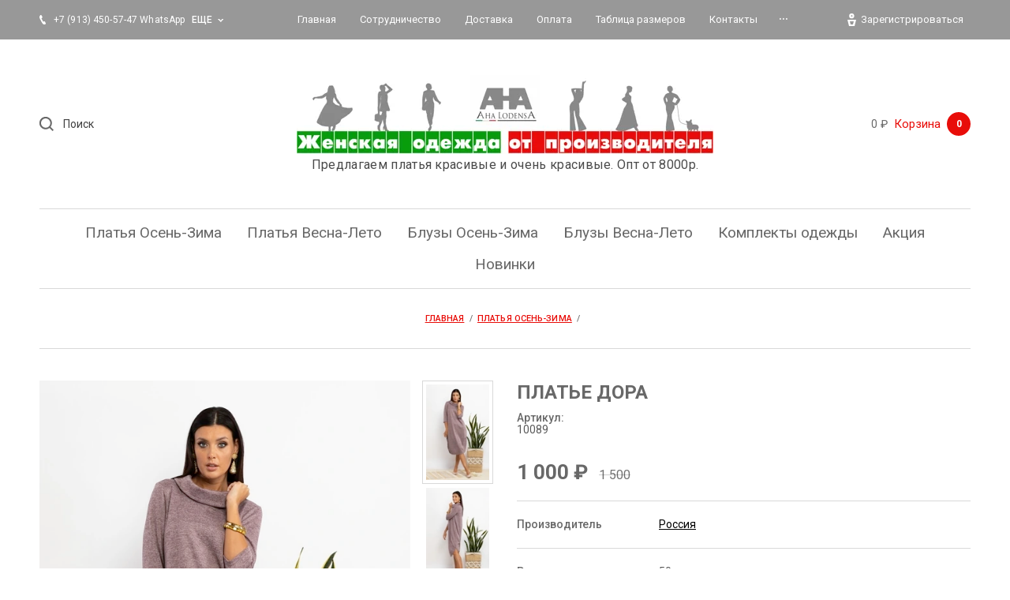

--- FILE ---
content_type: text/html; charset=utf-8
request_url: https://ahalodensa.ru/shop/product/plate-dora-1
body_size: 17994
content:

		<!doctype html>
<html lang="ru">
<head>
<meta charset="utf-8">
<meta name="robots" content="all"/>
<title>Платье арт. 10089 р. 50</title>
<meta name="description" content="В интернет-магазине AhaLodensa вы можете купить Платье арт.10089 размер 50 цвет пыльная роза">
<meta name="keywords" content="платье +из трикотажа, трикотаж платье магазин, фасоны платьев +из трикотажа, интернет магазин платьев трикотаж, платья +из трикотажа фото, модели платьев +из трикотажа, платье +из трикотажа +для полных, платье +с рукавами +из трикотажа, платье +из плотного трикотажа, платье годе трикотаж, черное платье трикотаж, платье +из трикотажа +для женщины, длинное платье +из трикотажа, купить платье +из трикотажа, трикотаж ткань платье, платье большого размера трикотаж, платье +из трикотажа +с люрексом, платье трикотаж +с длинным рукавом, платье +из блестящего трикотажа, каталог платья трикотаж, платье +из тонкого трикотажа, платье +из трикотажа +для полных женщин, платье +из трикотажа интересные, комбинированные платья трикотаж, платья +из трикотажа 2021, спортивное платье +из трикотажа, платье белорусский трикотаж интернет, выкройки платья +с рукавом трикотаж,платья теплые +из трикотажа, платья трикотаж недорого, платье прямое трикотаж, платья трикотаж россия, нарядные платья трикотаж, интернет магазин женские трикотаж платья">
<meta name="SKYPE_TOOLBAR" content="SKYPE_TOOLBAR_PARSER_COMPATIBLE">
<meta name="viewport" content="width=device-width, initial-scale=1.0, maximum-scale=1.0, user-scalable=no">
<meta name="format-detection" content="telephone=no">
<meta http-equiv="x-rim-auto-match" content="none">

<link rel="stylesheet" href="/g/libs/jquery-slick/1.8.0/slick.css">
<link rel="stylesheet" href="/g/libs/lightgallery/v1.6.8/lightgallery.min.css">


<script src="/g/libs/jquery/1.10.2/jquery.min.js"></script>
<script src="/g/s3/misc/form/1.2.0/s3.form.js"></script>
<script src="/g/libs/jquery-slick/1.8.0/slick.min.js"></script>
<script src="/g/templates/shop2/2.99.2/js/owl.carousel.min.js" charset="utf-8"></script>
<script src="/g/libs/lightgallery/v1.6.8/lightgallery.min.js"></script>
<script src="/g/templates/shop2/2.85.2/js/jquery.matchHeight-min.js"></script>
<script src="/g/libs/jqueryui/1.10.3/jquery-ui.min.js" charset="utf-8"></script>
<script src="/g/templates/shop2/2.85.2/js/jquery.ui.touch_punch.min.js" charset="utf-8"></script>
<script src="/g/libs/jquery-formstyler/1.7.4/jquery.formstyler.min.js" charset="utf-8"></script>

	<link rel="stylesheet" href="/g/css/styles_articles_tpl.css">
<link rel='stylesheet' type='text/css' href='/shared/highslide-4.1.13/highslide.min.css'/>
<script type='text/javascript' src='/shared/highslide-4.1.13/highslide-full.packed.js'></script>
<script type='text/javascript'>
hs.graphicsDir = '/shared/highslide-4.1.13/graphics/';
hs.outlineType = null;
hs.showCredits = false;
hs.lang={cssDirection:'ltr',loadingText:'Загрузка...',loadingTitle:'Кликните чтобы отменить',focusTitle:'Нажмите чтобы перенести вперёд',fullExpandTitle:'Увеличить',fullExpandText:'Полноэкранный',previousText:'Предыдущий',previousTitle:'Назад (стрелка влево)',nextText:'Далее',nextTitle:'Далее (стрелка вправо)',moveTitle:'Передвинуть',moveText:'Передвинуть',closeText:'Закрыть',closeTitle:'Закрыть (Esc)',resizeTitle:'Восстановить размер',playText:'Слайд-шоу',playTitle:'Слайд-шоу (пробел)',pauseText:'Пауза',pauseTitle:'Приостановить слайд-шоу (пробел)',number:'Изображение %1/%2',restoreTitle:'Нажмите чтобы посмотреть картинку, используйте мышь для перетаскивания. Используйте клавиши вперёд и назад'};</script>

            <!-- 46b9544ffa2e5e73c3c971fe2ede35a5 -->
            <script src='/shared/s3/js/lang/ru.js'></script>
            <script src='/shared/s3/js/common.min.js'></script>
        <link rel='stylesheet' type='text/css' href='/shared/s3/css/calendar.css' /><link rel="icon" href="/favicon.png" type="image/png">

<!--s3_require-->
<link rel="stylesheet" href="/g/basestyle/1.0.1/user/user.css" type="text/css"/>
<link rel="stylesheet" href="/g/basestyle/1.0.1/user/user.gray.css" type="text/css"/>
<script type="text/javascript" src="/g/basestyle/1.0.1/user/user.js" async></script>
<!--/s3_require-->

<link rel='stylesheet' type='text/css' href='/t/images/__csspatch/4/patch.css'/>

<!--s3_goal-->
<script src="/g/s3/goal/1.0.0/s3.goal.js"></script>
<script>new s3.Goal({map:{"128486":{"goal_id":"128486","object_id":"2073686","event":"submit","system":"metrika","label":"novinki","code":"anketa"},"590700":{"goal_id":"590700","object_id":"28518300","event":"submit","system":"metrika","label":"ring","code":"anketa"}}, goals: [], ecommerce:[]});</script>
<!--/s3_goal-->
			
		
		
		
			<link rel="stylesheet" type="text/css" href="/g/shop2v2/default/css/theme.less.css">		
			<script type="text/javascript" src="/g/printme.js"></script>
		<script type="text/javascript" src="/g/shop2v2/default/js/tpl.js"></script>
		<script type="text/javascript" src="/g/shop2v2/default/js/baron.min.js"></script>
		
			<script type="text/javascript" src="/g/shop2v2/default/js/shop2.2.js"></script>
		
	<script type="text/javascript">shop2.init({"productRefs": {"491937706":{"tnved":{"6204499000":["647238506"]},"razmer_123":{"297788900":["647238506"]},"dlina_izdelia":{"113":["647238506"]},"ohvat_grudi":{"100":["647238506"]},"obhvat_talii":{"82":["647238506"]},"obhvat_beder":{"108":["647238506"]},"rost_razmer_":{"170-100-108":["647238506"]},"dlina":{"\u043c\u0438\u0434\u0438":["647238506"]},"rukav":{"3\/4":["647238506"]},"gorlovina":{"\u043e\u0442\u043b\u043e\u0436\u043d\u043e\u0439 \u0432\u043e\u0440\u043e\u0442\u043d\u0438\u043a":["647238506"]},"sezon":{"\u0434\u0435\u043c\u0438\u0441\u0435\u0437\u043e\u043d":["647238506"]},"stil_":{"\u043f\u043e\u0432\u0441\u0435\u0434\u043d\u0435\u0432\u043d\u044b\u0439":["647238506"]},"fason":{"\u043f\u043b\u0430\u0442\u044c\u0435-\u0431\u0430\u043b\u043b\u043e\u043d":["647238506"]},"siluet":{"\u0441\u0432\u043e\u0431\u043e\u0434\u043d\u044b\u0439":["647238506"]},"sostav":{"45% \u0432\u0438\u0441\u043a\u043e\u0437\u0430, 50% \u043f\u043e\u043b\u0438\u044d\u0441\u0442\u0435\u0440, 5% \u044d\u043b\u0430\u0441\u0442\u0430\u043d\u00a0":["647238506"]},"tkan_":{"\u0432\u0438\u0441\u043a\u043e\u0437\u0430":["647238506"]},"cvet":{"\u043f\u044b\u043b\u044c\u043d\u0430\u044f \u0440\u043e\u0437\u0430":["647238506"]},"print_669":{"\u0431\u0435\u0437 \u043f\u0440\u0438\u043d\u0442\u0430":["647238506"]},"barcode":{"2520010089508":["647238506"]},"dopolnitel_no":{"\u0431\u043e\u043b\u044c\u0448\u0438\u0435 \u0440\u0430\u0437\u043c\u0435\u0440\u044b":["647238506"]}},"460486304":{"razmer_123":{"297788700":["577339904"],"297788900":["577338904"],"297789100":["577339104"]},"cvet":{"\u0441\u0432\u0435\u0442\u043b\u043e-\u0441\u0435\u0440\u044b\u0439":["577338904","577339104","577339904"]}},"587751506":{"razmer_123":{"297788700":["757037306"],"297788900":["757037506"]},"cvet":{"\u0442\u0435\u043c\u043d\u043e-\u0441\u0435\u0440\u044b\u0439":["757037306","757037506"]}},"604029306":{"razmer_123":{"297789100":["775779106"]},"cvet":{"\u0442\u0435\u043c\u043d\u043e-\u0441\u0438\u043d\u0438\u0439":["775779106"]}},"1196178306":{"razmer_123":{"297788700":["1527152106"]},"cvet":{"\u0441\u0435\u0440\u044b\u0439\/\u0433\u043e\u043b\u0443\u0431\u043e\u0439":["1527152106"]}},"1196182706":{"razmer_123":{"297788700":["1527157306"]},"cvet":{"\u0441\u0435\u0440\u044b\u0439\/\u043f\u044b\u043b\u044c\u043d\u0430\u044f \u0440\u043e\u0437\u0430":["1527157306"]}},"1117462304":{"razmer_123":{"297788900":["1557244504"]},"cvet":{"\u0447\u0435\u0440\u043d\u044b\u0439\/\u0441\u0438\u043d\u0438\u0439":["1557244504"]}}},"apiHash": {"getPromoProducts":"95ea56575445a8967e606a5292817d58","getSearchMatches":"ebda4b2e2f9167658db8b888bfe41b05","getFolderCustomFields":"adef996067d5f1613adc5aa68c343bbb","getProductListItem":"abb37e07fbf747a813c8704165a891b4","cartAddItem":"6fe0cc176fd3a6f428a67be515356220","cartRemoveItem":"9c5c049e7e8d420c225ac44aa9f4ba27","cartUpdate":"4abd590826215ee7fc096c3a3843a8d8","cartRemoveCoupon":"b47d978d6ecd95fa453064408acdf9ff","cartAddCoupon":"4955acb059c69edd00b54611c4da8928","deliveryCalc":"c65af14f7383e7c9df5b6b3060343186","printOrder":"ba422023643dcff1f3b7c6599ecd7a72","cancelOrder":"7682b1fb4a87a2163a94deca8400a334","cancelOrderNotify":"a59523de9d9d70fe2f165cd8b875c8c5","repeatOrder":"87e83b21a766a3c84fdd6144be7046b9","paymentMethods":"b43105e3daef22d30706ca9c6b58987e","compare":"b0958593e0242da05610d09b80f69dea"},"hash": null,"verId": 2435525,"mode": "product","step": "","uri": "/shop","IMAGES_DIR": "/d/","my": {"list_picture_enlarge":true,"accessory":"\u0410\u043a\u0441\u0441\u0435\u0441\u0441\u0443\u0430\u0440\u044b","kit":"\u041d\u0430\u0431\u043e\u0440","recommend":"\u0420\u0435\u043a\u043e\u043c\u0435\u043d\u0434\u0443\u0435\u043c\u044b\u0435","similar":"\u041f\u043e\u0445\u043e\u0436\u0438\u0435","modification":"\u041c\u043e\u0434\u0438\u0444\u0438\u043a\u0430\u0446\u0438\u0438","unique_values":true,"pricelist_options_toggle":true,"buy_kind":true,"price_fa_rouble":true,"buybutton":false,"match_height_blocks":true,"new_alias":"New","special_alias":"Sale"},"shop2_cart_order_payments": 5,"cf_margin_price_enabled": 0,"maps_yandex_key":"a87e60bc-4186-4da2-9d65-aa98e2f12a15","maps_google_key":""});shop2.facets.enabled = true;</script>
<style type="text/css">.product-item-thumb {width: 300px;}.product-item-thumb .product-image, .product-item-simple .product-image {height: 450px;width: 300px;}.product-item-thumb .product-amount .amount-title {width: 204px;}.product-item-thumb .product-price {width: 250px;}.shop2-product .product-side-l {width: 180px;}.shop2-product .product-image {height: 160px;width: 180px;}.shop2-product .product-thumbnails li {width: 50px;height: 50px;}</style>

    <link rel="stylesheet" href="/t/v4332/images/theme8/theme.scss.css">

<script src="/t/images/js/main.js" charset="utf-8"></script>
<link rel="stylesheet" href="/t/v4332/images/css/dop_styles.scss.css">
<script src="/t/v4332/images/js/site_addons.js"></script>

<!--[if lt IE 10]>
<script src="/g/libs/ie9-svg-gradient/0.0.1/ie9-svg-gradient.min.js"></script>
<script src="/g/libs/jquery-placeholder/2.0.7/jquery.placeholder.min.js"></script>
<script src="/g/libs/jquery-textshadow/0.0.1/jquery.textshadow.min.js"></script>
<script src="/g/s3/misc/ie/0.0.1/ie.js"></script>
<![endif]-->
<!--[if lt IE 9]>
<script src="/g/libs/html5shiv/html5.js"></script>
<![endif]-->
<link rel="stylesheet" href="/t/v4332/images/bdr_styles.scss.css">
<link rel="stylesheet" href="/t/v4332/images/site_addons.css">
<link rel="stylesheet" href="/t/v4332/images/css/site_addons.scss.css">

<script type="text/javascript" src="/t/v4332/images/site.addons.js"></script>
<link rel="stylesheet" href="/t/v4332/images/site.addons.scss.css">


<!-- Facebook Pixel Code -->
<script>
  !function(f,b,e,v,n,t,s)
  {if(f.fbq)return;n=f.fbq=function(){n.callMethod?
  n.callMethod.apply(n,arguments):n.queue.push(arguments)};
  if(!f._fbq)f._fbq=n;n.push=n;n.loaded=!0;n.version='2.0';
  n.queue=[];t=b.createElement(e);t.async=!0;
  t.src=v;s=b.getElementsByTagName(e)[0];
  s.parentNode.insertBefore(t,s)}(window, document,'script',
  'https://connect.facebook.net/en_US/fbevents.js');
  fbq('init', '230393991612360');
  fbq('track', 'PageView');
</script>
<noscript><img height="1" width="1" style="display:none"
  src="https://www.facebook.com/tr?id=230393991612360&ev=PageView&noscript=1"
/></noscript>
<!-- End Facebook Pixel Code -->

<script type="text/javascript">!function(){var t=document.createElement("script");t.type="text/javascript",t.async=!0,t.src="https://vk.com/js/api/openapi.js?168",t.onload=function(){VK.Retargeting.Init("VK-RTRG-495938-dgmlK"),VK.Retargeting.Hit()},document.head.appendChild(t)}();</script><noscript><img src="https://vk.com/rtrg?p=VK-RTRG-495938-dgmlK" style="position:fixed; left:-999px;" alt=""/></noscript>

</head>
<body>
	<div class="panel">
		<div class="popup-product-wrap"></div>
	</div>
	<div class="top-panel">
		<div class="width-wrap">
			<div class="close"><svg width="10" height="10" viewBox="0 0 10 10"><path id="Х_copy_4" data-name="Х copy 4" class="cls-1" d="M2455.99,21.42l3.58,3.58-3.58,3.58,1.43,1.432,3.58-3.58,3.58,3.58,1.43-1.432L2462.43,25l3.58-3.58-1.43-1.431L2461,23.568l-3.58-3.579Z" transform="translate(-2456 -20)"/></svg></div>
			<div class="login-form">
					<form method="post" action="/user">
		<input type="hidden" name="mode" value="login" />
		<label class="log">
			<input type="text" name="login" id="login" tabindex="1" value="" placeholder="Логин или e-mail" />
		</label>
		<label class="pas">
			<input type="password" name="password" id="password" tabindex="2" value="" placeholder="Пароль" />
		</label>
		<div class="links"><a href="/user/forgot_password">Забыли пароль?</a></div>
		<button type="submit" tabindex="3">Войти</button>
		<div class="reg-link">
			<a href="/user/register">Регистрация</a>
		</div>
	<re-captcha data-captcha="recaptcha"
     data-name="captcha"
     data-sitekey="6LcNwrMcAAAAAOCVMf8ZlES6oZipbnEgI-K9C8ld"
     data-lang="ru"
     data-rsize="invisible"
     data-type="image"
     data-theme="light"></re-captcha></form>
		<div class="g-auth__row g-auth__social-min">
				



				
						<div class="g-form-field__title"><b>Также Вы можете войти через:</b></div>
			<div class="g-social">
																												<div class="g-social__row">
								<a href="/users/hauth/start/vkontakte?return_url=/shop/product/plate-dora-1" class="g-social__item g-social__item--vk-large" rel="nofollow">Vkontakte</a>
							</div>
																
			</div>
			
		
	
			<div class="g-auth__personal-note">
									
			
							Я выражаю <a href="/user/agreement" target="_blank">согласие на передачу и обработку персональных данных</a> в соответствии с <a href="/user/policy" target="_blank">политикой конфиденциальности</a>
					</div>
		</div>
				</div>
						<div class="contacts">
								<div class="top-phone">
										<div><a href="tel:+7 (913) 450-57-47 WhatsApp">+7 (913) 450-57-47 WhatsApp</a></div>
										<div><a href="tel:+7 (923) 220-18-23">+7 (923) 220-18-23</a></div>
									</div>
												<div class="top-address">
					<div class="top-address__body">Новосибирск<br>Россия, г.Новосибирск, Красный проспект, 220</div>
										<div class="top-address__map"><a href="/kontakty">на карте</a></div>
									</div>
												<div class="top-time">Мы работаем с 8:00 до 20:00<br />
Воскресенье выходной</div>
							</div>
					</div>
	</div>
	<div class="site-wrapper">
		<header role="banner" class="site-header">
			<div class="site-header__top">
				<div class="width-wrap">
					
										<nav class="site-menu desktop">
						<div class="menu-burger" data-menu-button>&nbsp;</div>
						<ul class="clear-list"><li class="opened active"><a href="/" ><span>Главная</span></a></li><li><a href="/sotrudnichestvo" ><span>Сотрудничество</span></a></li><li><a href="/dostavka" ><span>Доставка</span></a></li><li><a href="/oplata" ><span>Оплата</span></a></li><li><a href="/tablitsa-razmerov" ><span>Таблица размеров</span></a></li><li><a href="/kontakty" ><span>Контакты</span></a></li><li><a href="/zakazat-zvonok"  target="_blank"><span>Заказать звонок</span></a></li><li><a href="/user" ><span>Авторизация</span></a></li><li><a href="/otzyvy-i-kommentarii" ><span>Отзывы и комментарии</span></a></li><li><a href="/my-na-marketplejsah" ><span>Мы на маркетплейсах</span></a></li></ul>					</nav>
					
										<div class="contacts-toggle toggle-button">
													<div>+7 (913) 450-57-47 WhatsApp</div>
							<span>еще</span>
											</div>
					
					<div class="user-toggle toggle-button">
						<svg width="11" height="16" viewBox="0 0 11 16"><path d="M6496.5,22.337a3.172,3.172,0,1,1,3.03-3.169,3.105,3.105,0,0,1-3.03,3.169h0Zm0-4.133a0.966,0.966,0,1,0,.92.963,0.942,0.942,0,0,0-.92-0.963h0ZM6493,32l-2-8h11l-2,8h-7Zm6-6h-5l1,4h3Z" transform="translate(-6491 -16)"/></svg>
						Зарегистрироваться
					</div>
				</div>
			</div>
			<div class="site-header__mid">
				<div class="width-wrap">
					<div class="search-wrap">
						<div class="search-wrap-inner">
							<div class="search-toggle"><svg width="18.25" height="18.25" viewBox="0 0 18.25 18.25"><path id="Поиск" d="M2928.24,127.827l-1.41,1.414-3.93-3.927a8.062,8.062,0,1,1,1.41-1.415ZM2918,113a6,6,0,1,0,6,6A6,6,0,0,0,2918,113Z" transform="translate(-2910 -111)"/></svg></div>
														<form action="/shop/search" method="get" class="site-search">
								<input name="search_text" type="text" placeholder="Поиск" value="">
								<span class="shop-search-toggle"><ins>&nbsp;</ins></span>
								<input type="submit" value="Искать">
							<re-captcha data-captcha="recaptcha"
     data-name="captcha"
     data-sitekey="6LcNwrMcAAAAAOCVMf8ZlES6oZipbnEgI-K9C8ld"
     data-lang="ru"
     data-rsize="invisible"
     data-type="image"
     data-theme="light"></re-captcha></form>
								
	
<div class="shop2-search-form" data-styler>
	<form action="/shop/search" enctype="multipart/form-data">
		<input type="hidden" name="sort_by" value=""/>
		
					<div class="row">
				<div class="row-title"><span>Цена</span></div>
				<div class="row-body range">
					<label>
						<span>от</span>
						<input name="s[price][min]" type="text" size="5" class="small from" value="" />
					</label>
					<label>
						<span>до</span>
						<input name="s[price][max]" type="text" size="5" class="small to" value="" />
					</label>
					<div range-slider></div>
				</div>
			</div>
		
					<div class="row">
				<div class="row-title"><span>Название</span></div>
				<div class="row-body">
					<input type="text" name="s[name]" size="20" id="shop2-name" value="" />
				</div>
			</div>
		
					<div class="row">
				<div class="row-title"><span>Текст</span></div>
				<div class="row-body"><input type="text" name="search_text" size="20" id="shop2-text"  value="" /></div>
			</div>
		
		
					<div class="row">
				<div class="row-title"><span>Выберите категорию</span></div>
				<div class="row-body">
					<select name="s[folder_id]" id="s[folder_id]">
						<option value="">Все</option>
																																		<option value="63173306" >
									 Платья Осень-Зима
								</option>
																												<option value="193289086" >
									 Платья Весна-Лето
								</option>
																												<option value="275797286" >
									 Блузы Осень-Зима
								</option>
																												<option value="139942707" >
									 Блузы Весна-Лето
								</option>
																												<option value="26745904" >
									 Комплекты одежды
								</option>
																												<option value="264224306" >
									 Акция
								</option>
																												<option value="23201507" >
									 Новинки
								</option>
																		</select>
				</div>
			</div>

			<div id="shop2_search_custom_fields"></div>
		
				<div id="shop2_search_global_fields">
			
																																																															</div>
				
					<div class="row">
				<div class="row-title"><span>Производитель</span></div>
				<div class="row-body">
					<select name="s[vendor_id]">
						<option value="">Все</option>
													<option value="51811086" >Россия</option>
													<option value="34207486" >massmod</option>
													<option value="34207286" >massmod</option>
											</select>
				</div>
			</div>
		
								    <div class="row">
					<div class="row-title"><span>Продано:</span></div>
					<div class="row-body">
												<select name="s[flags][61701]">
							<option value="">Все</option>
							<option value="1">да</option>
							<option value="0">нет</option>
						</select>
					</div> 
			    </div>
	    									    <div class="row">
					<div class="row-title"><span>Под заказ:</span></div>
					<div class="row-body">
												<select name="s[flags][61901]">
							<option value="">Все</option>
							<option value="1">да</option>
							<option value="0">нет</option>
						</select>
					</div> 
			    </div>
	    									    <div class="row">
					<div class="row-title"><span>Остатки.Уточняйте размеры:</span></div>
					<div class="row-body">
												<select name="s[flags][62101]">
							<option value="">Все</option>
							<option value="1">да</option>
							<option value="0">нет</option>
						</select>
					</div> 
			    </div>
	    									    <div class="row">
					<div class="row-title"><span>New:</span></div>
					<div class="row-body">
												<select name="s[flags][342486]">
							<option value="">Все</option>
							<option value="1">да</option>
							<option value="0">нет</option>
						</select>
					</div> 
			    </div>
	    									    <div class="row">
					<div class="row-title"><span>Временно отсутствует:</span></div>
					<div class="row-body">
												<select name="s[flags][388486]">
							<option value="">Все</option>
							<option value="1">да</option>
							<option value="0">нет</option>
						</select>
					</div> 
			    </div>
	    									    <div class="row">
					<div class="row-title"><span>Новинка:</span></div>
					<div class="row-body">
												<select name="s[flags][2]">
							<option value="">Все</option>
							<option value="1">да</option>
							<option value="0">нет</option>
						</select>
					</div> 
			    </div>
	    									    <div class="row">
					<div class="row-title"><span>Спецпредложение:</span></div>
					<div class="row-body">
												<select name="s[flags][1]">
							<option value="">Все</option>
							<option value="1">да</option>
							<option value="0">нет</option>
						</select>
					</div> 
			    </div>
	    			
					<div class="row">
				<div class="row-title"><span>Результатов на странице</span></div>
				<div class="row-body">
					<select name="s[products_per_page]">
																										<option value="5">5</option>
																				<option value="20" selected="selected">20</option>
																				<option value="35">35</option>
																				<option value="50">50</option>
																				<option value="65">65</option>
																				<option value="80">80</option>
																				<option value="95">95</option>
											</select>
				</div>
			</div>
				
		<div class="row">
			<button type="submit" class="search-btn">Найти</button>
		</div>
	<re-captcha data-captcha="recaptcha"
     data-name="captcha"
     data-sitekey="6LcNwrMcAAAAAOCVMf8ZlES6oZipbnEgI-K9C8ld"
     data-lang="ru"
     data-rsize="invisible"
     data-type="image"
     data-theme="light"></re-captcha></form>
</div><!-- Search Form -->						</div>
					</div>
										<div class="company">
												<div class="company__logo">
							<a href="https://ahalodensa.ru">
								<img src="/thumb/2/T_dARGvh6z2BFVr0VZFJKQ/600r100/d/logonasajt_ispravlennyj.jpg" alt="">
							</a>
						</div>
												<div class="company__name">
							<a href="https://ahalodensa.ru"></a>
						</div>
												<div class="company__desc">Предлагаем платья красивые и очень красивые. Опт от 8000р.</div>
											</div>
										<div id="shop2-cart-preview" class="cart-wrap">
	<a href="/shop/cart">
		<span class="sum">0 ₽</span>
		<span class="ico"><svg width="17" height="22" viewBox="0 0 17 22"><path class="cls-1" d="M4049,130h-13a1.988,1.988,0,0,1-2-2V114a1.988,1.988,0,0,1,2-2h2v-2a1.989,1.989,0,0,1,2-2h4.96a2.023,2.023,0,0,1,2.04,2v2h2a1.988,1.988,0,0,1,2,2v14A1.988,1.988,0,0,1,4049,130Zm-4.04-19.992L4040,110v2h4.98ZM4049,114h-2v1a1,1,0,1,1-2,0l-0.01-1H4040v1a1,1,0,1,1-2,0v-1h-2v14h13V114Z" transform="translate(-4034 -108)"/></svg>
		Корзина 
		</span>
		<span class="amo">0</span>
	</a>
</div>				</div>
			</div>
						<nav class="categories-nav desktop">
				<div data-folder-button><ins>&nbsp;</ins><span>Каталог</span></div>
				<ul class="categories clear-list">
																																																		<li>
																		<a href="/shop?mode=folder&amp;folder_id=63173306"><span>Платья Осень-Зима</span></a>
																																																						</li>
																																							<li>
																		<a href="/shop?mode=folder&amp;folder_id=193289086"><span>Платья Весна-Лето</span></a>
																																																						</li>
																																							<li>
																		<a href="/shop?mode=folder&amp;folder_id=275797286"><span>Блузы Осень-Зима</span></a>
																																																						</li>
																																							<li>
																		<a href="/shop?mode=folder&amp;folder_id=139942707"><span>Блузы Весна-Лето</span></a>
																																																						</li>
																																							<li>
																		<a href="/shop?mode=folder&amp;folder_id=26745904"><span>Комплекты одежды</span></a>
																																																						</li>
																																							<li>
																		<a href="/shop?mode=folder&amp;folder_id=264224306"><span>Акция</span></a>
																																																						</li>
																																							<li>
																		<a href="/shop?mode=folder&amp;folder_id=23201507"><span>Новинки</span></a>
																													</li></ul>
								</nav>
					</header> <!-- .site-header -->
		
				
		
<div class="site-path" data-url="/"><a href="/"><span>Главная</span></a>  /  <a href="/shop/folder/platya-osen-zima"><span>Платья Осень-Зима</span></a>  /  <span>Платье Дора</span></div>
		<div class="site-container">
			<main role="main" class="site-main">
				
				<h1 class="product-H1"><span>Платье</span></h1>		
	<div class="shop2-cookies-disabled shop2-warning hide"></div>
	
	
	
		
							
			
							
			
							
			
		
					
<script src="/g/libs/jquery-elevatezoom/3.0.3/jquery.elevatezoom.js"></script>
	
	<script type="text/javascript">
		$(document).ready(function(){
		
			$('.product-image-inner .slick-current').find('img[data-zoom-image]').elevateZoom({
				borderColour: '#d43443',
				zoomWindowWidth: 400,
				zoomWindowHeight: 400
			});
			
			$('.product-thumbnails').on('beforeChange', function(event, slick, currentSlide, nextSlide){
				var img = $('.product-image-inner .slick-current').find('img[data-zoom-image]');
				$('.zoomContainer').remove();
				$(img).elevateZoom({
					borderColour: '#d43443',
					zoomWindowWidth: 400,
					zoomWindowHeight: 400
				});
			});
			
		});
	</script> 
	



	<div class="shop2-product-form" data-url="https://ahalodensa.ru/shop/product/plate-dora-1">
		<div class="product-side-l">
						<div class="product-thumbnails">
				<ul class="clear-list">
																									<li><img src="/thumb/2/APqMpENWgypEzZCWcNRJwQ/94r141/d/10089.jpg" alt="" /></li>
											<li>
							<img src="/thumb/2/7lDI7Aqi5AdwaMBU4zCQoA/94r141/d/10089_1.jpg" alt="" />
						</li>
											<li>
							<img src="/thumb/2/YnKhPITI02Wq7g3TYd00Ng/94r141/d/10089_2.jpg" alt="" />
						</li>
											<li>
							<img src="/thumb/2/qNnqKvUqXBuydFG21vVIzw/94r141/d/10089_3.jpg" alt="" />
						</li>
									</ul>
			</div>
						<div class="product-image">
								    								<div class="product-image-inner">
										<a href="/d/10089.jpg">
						<img data-zoom-image="/d/10089.jpg" src="/thumb/2/8grXGAqf1ZtTAjiJuDMECQ/580r864/d/10089.jpg" alt="Платье Дора" title="Платье Дора" />
																		<div class="product-label">
							<div class="product-spec">Sale</div>																																																																												    													    							</div>
											</a>
																<a href="/d/10089_1.jpg">
							<img data-zoom-image="/d/10089_1.jpg" src="/thumb/2/E8l2rOtTQ2kGfHWB3VA-Mw/580r864/d/10089_1.jpg" alt="" />
																					<div class="product-label">
								<div class="product-spec">Sale</div>																																																																																					    															    								</div>
													</a>
											<a href="/d/10089_2.jpg">
							<img data-zoom-image="/d/10089_2.jpg" src="/thumb/2/LC9oVR2L8mies3sJQ2GQaQ/580r864/d/10089_2.jpg" alt="" />
																					<div class="product-label">
								<div class="product-spec">Sale</div>																																																																																					    															    								</div>
													</a>
											<a href="/d/10089_3.jpg">
							<img data-zoom-image="/d/10089_3.jpg" src="/thumb/2/ypivUqweF1OCH42eFPgbdw/580r864/d/10089_3.jpg" alt="" />
																					<div class="product-label">
								<div class="product-spec">Sale</div>																																																																																					    															    								</div>
													</a>
									
				</div>
			</div>
		</div>
		<div class="product-side-r">
			<form 
				method="post" 
				action="/shop?mode=cart&amp;action=add" 
				accept-charset="utf-8">
				
				<input type="hidden" name="kind_id" value="647238506"/>
				<input type="hidden" name="product_id" value="491937706"/>
				<input type="hidden" name="meta" value='{&quot;tnved&quot;:&quot;6204499000&quot;,&quot;razmer_123&quot;:297788900,&quot;dlina_izdelia&quot;:113,&quot;ohvat_grudi&quot;:&quot;100&quot;,&quot;obhvat_talii&quot;:&quot;82&quot;,&quot;obhvat_beder&quot;:&quot;108&quot;,&quot;rost_razmer_&quot;:&quot;170-100-108&quot;,&quot;dlina&quot;:&quot;\u043c\u0438\u0434\u0438&quot;,&quot;rukav&quot;:&quot;3\/4&quot;,&quot;gorlovina&quot;:&quot;\u043e\u0442\u043b\u043e\u0436\u043d\u043e\u0439 \u0432\u043e\u0440\u043e\u0442\u043d\u0438\u043a&quot;,&quot;sezon&quot;:&quot;\u0434\u0435\u043c\u0438\u0441\u0435\u0437\u043e\u043d&quot;,&quot;stil_&quot;:&quot;\u043f\u043e\u0432\u0441\u0435\u0434\u043d\u0435\u0432\u043d\u044b\u0439&quot;,&quot;fason&quot;:&quot;\u043f\u043b\u0430\u0442\u044c\u0435-\u0431\u0430\u043b\u043b\u043e\u043d&quot;,&quot;siluet&quot;:&quot;\u0441\u0432\u043e\u0431\u043e\u0434\u043d\u044b\u0439&quot;,&quot;sostav&quot;:&quot;45% \u0432\u0438\u0441\u043a\u043e\u0437\u0430, 50% \u043f\u043e\u043b\u0438\u044d\u0441\u0442\u0435\u0440, 5% \u044d\u043b\u0430\u0441\u0442\u0430\u043d\u00a0&quot;,&quot;tkan_&quot;:&quot;\u0432\u0438\u0441\u043a\u043e\u0437\u0430&quot;,&quot;cvet&quot;:&quot;\u043f\u044b\u043b\u044c\u043d\u0430\u044f \u0440\u043e\u0437\u0430&quot;,&quot;print_669&quot;:&quot;\u0431\u0435\u0437 \u043f\u0440\u0438\u043d\u0442\u0430&quot;,&quot;barcode&quot;:&quot;2520010089508&quot;,&quot;dopolnitel_no&quot;:&quot;\u0431\u043e\u043b\u044c\u0448\u0438\u0435 \u0440\u0430\u0437\u043c\u0435\u0440\u044b&quot;}'/>
				
				<div class="product-name">Платье Дора</div>
				
					
	
	
			<div class="shop2-product-article"><div class="article-title">Артикул:</div><div class="article-body">10089</div></div>
	
				<div class="product-price-wrap">
					<div class="product-price">
							<div class="price-current">
		<strong>1&nbsp;000</strong> ₽			</div>
							
		
	<div class="price-old">1&nbsp;500</div>

						</div>
					
									</div>
				
				<div class="product-det">
					

 
		
			<ul class="shop2-product-options clear-list" data-styler><li><div class="option-title">Производитель</div><div class="option-body"><a href="/shop/vendor/rossiya">Россия</a></div></li><li class=" type-select"><div class="option-title">Размер</div><div class="option-body">50</div></li><li class=""><div class="option-title">Состав</div><div class="option-body">45% вискоза, 50% полиэстер, 5% эластан  </div></li><li class=""><div class="option-title">Цвет</div><div class="option-body">пыльная роза </div></li><li class=""><div class="option-title">Дополнительно</div><div class="option-body">большие размеры </div></li></ul>
	
										
				
	<div class="product-amount">
					<div class="amount-title">Количество:</div>
							<div class="shop2-product-amount">
				<button type="button" class="amount-minus">&#8722;</button><input type="text" name="amount" data-kind="647238506"  data-min="1" data-multiplicity="" maxlength="4" value="1" /><button type="button" class="amount-plus">&#43;</button>
			</div>
						</div>
									</div>
				
									<div class="product-buttons">
						
			<button class="shop2-product-btn type-3 onrequest" type="submit">
			<span>Предзаказ</span>
		</button>
	

<input type="hidden" value="Платье Дора" name="product_name" />
<input type="hidden" value="https://ahalodensa.ru/shop/product/plate-dora-1" name="product_link" />						<span class="buy_one_click" data-oneclick data-api-url="/-/x-api/v1/public/?method=form/postform&param[form_id]=2073486&param[tpl]=global:shop2.2.99-form.minimal.tpl">
							<span>Купить в 1 клик</span>
							<i>
								<svg width="16.97" height="16.969" viewBox="0 0 16.97 16.969">
										<path fill-rule="evenodd" d="M4012.19,852.453v5.657l-5.66,5.657,1.41,2.828-1.41,1.414-1.42-2.828-4.24-1.414-1.41-4.243-2.83-1.414,1.41-1.414,2.83,1.414,5.66-5.657h5.66Zm-4.95,2.121h2.82V857.4l-5.65,5.657-2.12-.708-0.71-2.121Zm-7.78,9.193,1.41,1.414-4.24,4.243-1.42-1.415Zm2.12,2.121,2.12,0.707-2.83,2.829-2.12-.708Zm-3.54-4.95,0.71,2.122-2.83,2.828-0.71-2.121Zm9.9-4.242a1,1,0,1,1-1.41,0A1,1,0,0,1,4007.94,856.7Z" transform="translate(-3995.22 -852.469)"/>
								</svg>
							</i>
						</span>
					</div>
							<re-captcha data-captcha="recaptcha"
     data-name="captcha"
     data-sitekey="6LcNwrMcAAAAAOCVMf8ZlES6oZipbnEgI-K9C8ld"
     data-lang="ru"
     data-rsize="invisible"
     data-type="image"
     data-theme="light"></re-captcha></form>
			
						<div class="share">
				
				<script>
					Share = {
						vkontakte: function(purl, ptitle, pimg, text) {
							url  = 'vkontakte.ru/share.php?';
							url += 'url='          + encodeURIComponent(purl);
							url += '&title='       + encodeURIComponent(ptitle);
							url += '&description=' + encodeURIComponent(text);
							url += '&image='       + encodeURIComponent(pimg);
							url += '&noparse=true';
							Share.popup(url);
						},
						odnoklassniki: function(purl, text) {
							url  = 'www.odnoklassniki.ru/dk?st.cmd=addShare&st.s=1';
							url += '&st.comments=' + encodeURIComponent(text);
							url += '&st._surl='    + encodeURIComponent(purl);
							Share.popup(url);
						},
						facebook: function(purl, ptitle, pimg, text) {
							url  = 'www.facebook.com/sharer.php?s=100';
							url += '&p[title]='     + encodeURIComponent(ptitle);
							url += '&p[summary]='   + encodeURIComponent(text);
							url += '&p[url]='       + encodeURIComponent(purl);
							url += '&p[images][0]=' + encodeURIComponent(pimg);
							Share.popup(url);
						},
						twitter: function(purl, ptitle) {
							url  = 'twitter.com/share?';
							url += 'text='      + encodeURIComponent(ptitle);
							url += '&url='      + encodeURIComponent(purl);
							url += '&counturl=' + encodeURIComponent(purl);
							Share.popup(url);
						},
						mailru: function(purl, ptitle, pimg, text) {
							url  = 'connect.mail.ru/share?';
							url += 'url='          + encodeURIComponent(purl);
							url += '&title='       + encodeURIComponent(ptitle);
							url += '&description=' + encodeURIComponent(text);
							url += '&imageurl='    + encodeURIComponent(pimg);
							Share.popup(url)
						},
					
						popup: function(url) {
							window.open(url,'','toolbar=0,status=0,width=626,height=436');
						}
					};
				</script>
				
				
				<div class="share-links">
					<a class="vk" onclick="Share.vkontakte('https://ahalodensa.ru/shop/product/plate-dora-1','Платье Дора','https://ahalodensa.ru/thumb/2/ntcPyx91UGw2yPWTL8E1QQ/400r400/d/10089.jpg','Современное платье кокон с отложным воротником хомут. Линия плеча по плечевой точке. Длина рукава 3/4. Карманы боковые внутренние. Длина изделия 113-114см. Обращаем внимание, что рост модели 180 см. Ткань на ощупь мягкая, гладкая, эластичная. Внешняя поверхность абсолютно ровная матовая. Красивое офисное платье от AhaLodensa для базового гардероба. Осенняя коллекция.')"><svg viewBox="0 0 511.962 511.962"><path d="M507.399 370.471c-1.376-2.304-9.888-20.8-50.848-58.816-42.88-39.808-37.12-33.344 14.528-102.176 31.456-41.92 44.032-67.52 40.096-78.464-3.744-10.432-26.88-7.68-26.88-7.68l-76.928.448s-5.696-.768-9.952 1.76c-4.128 2.496-6.784 8.256-6.784 8.256s-12.192 32.448-28.448 60.032c-34.272 58.208-48 61.28-53.6 57.664-13.024-8.416-9.76-33.856-9.76-51.904 0-56.416 8.544-79.936-16.672-86.016-8.384-2.016-14.528-3.36-35.936-3.584-27.456-.288-50.72.096-63.872 6.528-8.768 4.288-15.52 13.856-11.392 14.4 5.088.672 16.608 3.104 22.72 11.424 7.904 10.72 7.616 34.848 7.616 34.848s4.544 66.4-10.592 74.656c-10.4 5.664-24.64-5.888-55.2-58.72-15.648-27.04-27.488-56.96-27.488-56.96s-2.272-5.568-6.336-8.544c-4.928-3.616-11.84-4.768-11.84-4.768l-73.152.448s-10.976.32-15.008 5.088c-3.584 4.256-.288 13.024-.288 13.024s57.28 133.984 122.112 201.536c59.488 61.92 127.008 57.856 127.008 57.856h30.592s9.248-1.024 13.952-6.112c4.352-4.672 4.192-13.44 4.192-13.44s-.608-41.056 18.464-47.104c18.784-5.952 42.912 39.68 68.48 57.248 19.328 13.28 34.016 10.368 34.016 10.368l68.384-.96s35.776-2.208 18.816-30.336z" data-original="#000000"/></svg></a>
					<a class="fb" onclick="Share.facebook('https://ahalodensa.ru/shop/product/plate-dora-1','Платье Дора','https://ahalodensa.ru/thumb/2/ntcPyx91UGw2yPWTL8E1QQ/400r400/d/10089.jpg','Современное платье кокон с отложным воротником хомут. Линия плеча по плечевой точке. Длина рукава 3/4. Карманы боковые внутренние. Длина изделия 113-114см. Обращаем внимание, что рост модели 180 см. Ткань на ощупь мягкая, гладкая, эластичная. Внешняя поверхность абсолютно ровная матовая. Красивое офисное платье от AhaLodensa для базового гардероба. Осенняя коллекция.')"><svg viewBox="0 0 430.113 430.114"><path d="M158.081 83.3v59.218h-43.385v72.412h43.385v215.183h89.122V214.936h59.805s5.601-34.721 8.316-72.685H247.54V92.74c0-7.4 9.717-17.354 19.321-17.354h48.557V.001h-66.021C155.878-.004 158.081 72.48 158.081 83.3z" data-original="#000000" class="active-path"/></svg></a>
				</div>
			</div>
						
				



	<div class="shop2-product-data">
					<div class="item-acc"><div class="ac_title">Параметры</div><div class="ac_body"><div class="shop2-product-params"><div class="item-param"><div class="item-param-title"><span>Размер</span></div><div class="item-param-body">50</div></div><div class="item-param"><div class="item-param-title"><span>Длина</span></div><div class="item-param-body">миди </div></div><div class="item-param"><div class="item-param-title"><span>Длина рукава</span></div><div class="item-param-body">3/4 </div></div><div class="item-param"><div class="item-param-title"><span>Горловина</span></div><div class="item-param-body">отложной воротник </div></div><div class="item-param"><div class="item-param-title"><span>Сезон</span></div><div class="item-param-body">демисезон </div></div><div class="item-param"><div class="item-param-title"><span>Стиль</span></div><div class="item-param-body">повседневный </div></div><div class="item-param"><div class="item-param-title"><span>Фасон</span></div><div class="item-param-body">платье-баллон </div></div><div class="item-param"><div class="item-param-title"><span>Силуэт</span></div><div class="item-param-body">свободный </div></div><div class="item-param"><div class="item-param-title"><span>Состав</span></div><div class="item-param-body">45% вискоза, 50% полиэстер, 5% эластан  </div></div><div class="item-param"><div class="item-param-title"><span>Ткань</span></div><div class="item-param-body">вискоза </div></div><div class="item-param"><div class="item-param-title"><span>Цвет</span></div><div class="item-param-body">пыльная роза </div></div><div class="item-param"><div class="item-param-title"><span>Принт</span></div><div class="item-param-body">без принта </div></div></div></div></div><div class="item-acc"><div class="ac_title">Описание</div><div class="ac_body">Современное платье кокон с отложным воротником хомут. Линия плеча по плечевой точке. Длина рукава 3/4. Карманы боковые внутренние. Длина изделия 113-114см. Обращаем внимание, что рост модели 180 см. Ткань на ощупь мягкая, гладкая, эластичная. Внешняя поверхность абсолютно ровная матовая. Красивое офисное платье от AhaLodensa для базового гардероба. Осенняя коллекция.</div></div><div class="item-acc"><div class="ac_title">Отзывы</div><div class="ac_body">	
	
	
			    
		
			<div class="tpl-block-header">Оставьте отзыв</div>

			<div class="tpl-info">
				Заполните обязательные поля <span class="tpl-required">*</span>.
			</div>

			<form action="" method="post" class="tpl-form">
															<input type="hidden" name="comment_id" value="" />
														 

						<div class="tpl-field">
							<label class="tpl-title" for="d[1]">
								Имя:
																	<span class="tpl-required">*</span>
																							</label>
							
							<div class="tpl-value">
																	<input type="text" size="40" name="author_name" maxlength="" value ="" />
															</div>

							
						</div>
														 

						<div class="tpl-field">
							<label class="tpl-title" for="d[1]">
								E-mail:
																							</label>
							
							<div class="tpl-value">
																	<input type="text" size="40" name="author" maxlength="" value ="" />
															</div>

							
						</div>
														 

						<div class="tpl-field">
							<label class="tpl-title" for="d[1]">
								Комментарий:
																	<span class="tpl-required">*</span>
																							</label>
							
							<div class="tpl-value">
																	<textarea cols="44" rows="6" name="text"></textarea>
															</div>

							
						</div>
														 

						<div class="tpl-field">
							<label class="tpl-title" for="d[1]">
								Оценка:
																	<span class="tpl-required">*</span>
																							</label>
							
							<div class="tpl-value">
																	
																			<div class="tpl-stars">
											<span></span>
											<span></span>
											<span></span>
											<span></span>
											<span></span>
											<input name="rating" type="hidden" value="0" />
										</div>
									
															</div>

							
						</div>
									
				<div class="tpl-field">
					<input type="submit" class="tpl-button" value="Отправить" />
				</div>

			<re-captcha data-captcha="recaptcha"
     data-name="captcha"
     data-sitekey="6LcNwrMcAAAAAOCVMf8ZlES6oZipbnEgI-K9C8ld"
     data-lang="ru"
     data-rsize="invisible"
     data-type="image"
     data-theme="light"></re-captcha></form>
		
	</div></div>
				
	</div>
			<div class="shop-product-tags">
				<span>теги:</span>
				<div style="display: inline-block;">
											<a href="/shop/tag/demisezon">демисезон</a>, 											<a href="/shop/tag/viskoza">вискоза</a>, 											<a href="/shop/tag/plate-4">Платье</a>, 											<a href="/shop/tag/platya-osen-zima">Платья Осень-Зима</a>, 											<a href="/shop/tag/dora">Дора</a>, 											<a href="/shop/tag/povsednevnyj">повседневный</a>									</div>
			</div>
				</div>
	</div>
	
		
			<h4 class="shop2-collection-header"><span>Похожие</span></h4>
		<div class="shop2-group-kinds" data-collection>
								
<div class="shop2-kind-item">
	<div class="kind-image">
				<a href="/shop/product/plate-kokon-29"><img src="/thumb/2/6C_IRwi5Q1-Te9rHnorxvQ/258r387/d/10650.jpg" alt="Платье Дора" title="Платье Дора" /></a>
			</div>
	<div class="kind-details">
		<div class="kind-name"><a href="/shop/product/plate-kokon-29">Платье Дора</a></div>
					<div class="kind-price">
					<div class="price-current">
		<strong>1&nbsp;000</strong> ₽			</div>
					
		
	<div class="price-old">1&nbsp;600</div>

				</div>
			</div>
</div>								
<div class="shop2-kind-item">
	<div class="kind-image">
				<a href="/shop/product/plate-dora-5"><img src="/thumb/2/WqSc8g0wqLUdUoo0FcJTYQ/258r387/d/10131.jpg" alt="Платье Дора" title="Платье Дора" /></a>
			</div>
	<div class="kind-details">
		<div class="kind-name"><a href="/shop/product/plate-dora-5">Платье Дора</a></div>
					<div class="kind-price">
					<div class="price-current">
		<strong>1&nbsp;000</strong> ₽			</div>
					
		
	<div class="price-old">1&nbsp;500</div>

				</div>
			</div>
</div>								
<div class="shop2-kind-item">
	<div class="kind-image">
				<a href="/shop/product/plate-dora-12"><img src="/thumb/2/tBlUeQEgVPs6u2Iz9QVZTA/258r387/d/10506.jpg" alt="Платье Дора" title="Платье Дора" /></a>
			</div>
	<div class="kind-details">
		<div class="kind-name"><a href="/shop/product/plate-dora-12">Платье Дора</a></div>
					<div class="kind-price">
					<div class="price-current">
		<strong>1&nbsp;000</strong> ₽			</div>
					
		
	<div class="price-old">1&nbsp;500</div>

				</div>
			</div>
</div>								
<div class="shop2-kind-item">
	<div class="kind-image">
				<a href="/shop/product/plate-kokon-43"><img src="/thumb/2/g6FLSqfPyFywiN8yjWBwLQ/258r387/d/10139.jpg" alt="Платье Дора" title="Платье Дора" /></a>
			</div>
	<div class="kind-details">
		<div class="kind-name"><a href="/shop/product/plate-kokon-43">Платье Дора</a></div>
					<div class="kind-price">
					<div class="price-current">
		<strong>1&nbsp;000</strong> ₽			</div>
					
		
	<div class="price-old">1&nbsp;900</div>

				</div>
			</div>
</div>								
<div class="shop2-kind-item">
	<div class="kind-image">
				<a href="/shop/product/plate-dora-25"><img src="/thumb/2/OWxyZYpJ-sYehvU2ZsS7Zw/258r387/d/10263.jpg" alt="Платье Дора" title="Платье Дора" /></a>
			</div>
	<div class="kind-details">
		<div class="kind-name"><a href="/shop/product/plate-dora-25">Платье Дора</a></div>
					<div class="kind-price">
					<div class="price-current">
		<strong>2&nbsp;300</strong> ₽			</div>
					
			</div>
			</div>
</div>								
<div class="shop2-kind-item">
	<div class="kind-image">
				<a href="/shop/product/plate-dora-29"><img src="/thumb/2/qDisZ7YCaIm9qEQz5DApfw/258r387/d/10264.jpg" alt="Платье Дора" title="Платье Дора" /></a>
			</div>
	<div class="kind-details">
		<div class="kind-name"><a href="/shop/product/plate-dora-29">Платье Дора</a></div>
					<div class="kind-price">
					<div class="price-current">
		<strong>2&nbsp;300</strong> ₽			</div>
					
			</div>
			</div>
</div>					</div>
			
				<p><a href="javascript:shop2.back()" class="shop2-btn shop2-btn-back">Назад</a></p>
		
	


		
		</main> <!-- .site-main -->
		</div>
		
				
		
				<div class="form-wrap">
			<div class="width-wrap">
				            <div class="tpl-anketa" data-api-url="/-/x-api/v1/public/?method=form/postform&param[form_id]=2073686" data-api-type="form">
    	        	        		<div class="form-title">Подпишись на нашу рассылку</div>
        	        	        		<div class="form-subtitle">Вы будете узнавать о новинках и специальных предложениях!</div>
        	                            <form method="post" action="/">
                <input type="hidden" name="params[placeholdered_fields]" value="1" />
                <input type="hidden" name="params[subtitle]" value="Вы будете узнавать о новинках и специальных предложениях!" />
                <input type="hidden" name="form_id" value="2073686">
                <input type="hidden" name="tpl" value="global:shop2.2.99-form.minimal.tpl">
                	                	                    	                        <div class="tpl-field type-text">
	                            	                            <div class="field-value">
	                                	                                	                                    <input type="text" 
	                                    	 
		                                    size="30" 
		                                    maxlength="100" 
		                                    value="" 
		                                    name="d[0]" 
		                                    placeholder="Имя" 
	                                    />
	                                	                                
	                                	                            </div>
	                            	                        </div>
	                    	                	                    	                        <div class="tpl-field type-text field-required">
	                            	                            <div class="field-value">
	                                	                                	                                    <input type="text" 
	                                    	required 
		                                    size="30" 
		                                    maxlength="100" 
		                                    value="" 
		                                    name="d[1]" 
		                                    placeholder="E-mail" 
	                                    />
	                                	                                
	                                	                            </div>
	                            	                        </div>
	                    	                
        		        		
                
                <div class="tpl-field tpl-field-button">
                    <button type="submit" class="tpl-form-button shop2-btn">Подписаться</button>
                </div>

            <re-captcha data-captcha="recaptcha"
     data-name="captcha"
     data-sitekey="6LcNwrMcAAAAAOCVMf8ZlES6oZipbnEgI-K9C8ld"
     data-lang="ru"
     data-rsize="invisible"
     data-type="image"
     data-theme="light"></re-captcha></form>
            
        	        	
            </div>
			</div>
		</div>
		
		<footer role="contentinfo" class="site-footer">
			<div class="go-up">&nbsp;</div>
			<div class="width-wrap">
								<div class="footer-top">
										<div class="footer-menu">
						<ul class="bot-menu clear-list"><li class="opened active"><a href="/" >Главная</a></li><li><a href="/sotrudnichestvo" >Сотрудничество</a></li><li><a href="/dostavka" >Доставка</a></li><li><a href="/oplata" >Оплата</a></li><li><a href="/tablitsa-razmerov" >Таблица размеров</a></li></ul><ul class="bot-menu clear-list"><li><a href="/kontakty" >Контакты</a></li><li><a href="/zakazat-zvonok"  target="_blank">Заказать звонок</a></li><li><a href="/user" >Авторизация</a></li><li><a href="/otzyvy-i-kommentarii" >Отзывы и комментарии</a></li><li><a href="/my-na-marketplejsah" >Мы на маркетплейсах</a></li></ul>					</div>
															<div class="footer-contact">
												<div class="contact">
														<div class="footer-address">
								<div class="address-title">Новосибирск</div>
								<div class="address-body">Россия, г.Новосибирск, Красный проспект, 220</div>
							</div>
																					<div class="footer-phone">
																<div class="phone-title">Работаем с 10:00 до 22:00</div>
																								<div class="phone-body">
																		<div><a href="tel:+7 (913) 450-57-47 WhatsApp">+7 (913) 450-57-47 WhatsApp</a></div>
																		<div><a href="tel:+7 (923) 220-18-23">+7 (923) 220-18-23</a></div>
																	</div>
															</div>
																				</div>
																		<div class="payments-block">
							<div class="payments-block__title">Способы оплаты</div>
							<div class="payments-block__body">
																	<a target="_blank" href="https://www.sberbank.ru/" class="item"><img src="/thumb/2/i3-5wBV_nR_0JCNHIPOJtA/46r30/d/paym1.png" alt="Сбербанк"></a>
																	<a target="_blank" href="https://www.mastercard.ru" class="item"><img src="/thumb/2/L3a4zSzfYJ-8hem0QrIa3A/46r30/d/paym1-02.png" alt="MasterCard"></a>
																	<a target="_blank" href="https://www.visa.com.ru/" class="item"><img src="/thumb/2/zH6u61SSFoVhLv8T5QBP1A/46r30/d/paym3.png" alt="Visa"></a>
																	<a target="_blank" href="https://money.yandex.ru/" class="item"><img src="/thumb/2/j8NeTuUHBxN-psRE_-b05Q/46r30/d/paym4.png" alt="Яндекс Деньги"></a>
																	<a target="_blank" href="https://www.paypal.com/" class="item"><img src="/thumb/2/fmiv9DOsPuy4LvdQ4_vRrw/46r30/d/paym5.png" alt="PayPal"></a>
															</div>
						</div>
											</div>
									</div>
								<div class="footer-mid">
										<div class="site-copyright"><span data-mega-font-name="andika" style="font-family:Andika,sans-serif;"><strong>&copy; 2021</strong><br />
Ahalodensa<br />
интернет-магазин</span></div>
										<div class="counters"><!--LiveInternet counter--><a href="https://www.liveinternet.ru/click"
target="_blank"><img id="licntED08" width="88" height="31" style="border:0"
title="LiveInternet: показано число просмотров за 24 часа, посетителей за 24 часа и за сегодня"
src="[data-uri]"
alt=""/></a><script>(function(d,s){d.getElementById("licntED08").src=
"https://counter.yadro.ru/hit?t11.15;r"+escape(d.referrer)+
((typeof(s)=="undefined")?"":";s"+s.width+"*"+s.height+"*"+
(s.colorDepth?s.colorDepth:s.pixelDepth))+";u"+escape(d.URL)+
";h"+escape(d.title.substring(0,150))+";"+Math.random()})
(document,screen)</script><!--/LiveInternet-->

<!-- Yandex.Metrika counter -->
<script type="text/javascript" >
   (function(m,e,t,r,i,k,a){m[i]=m[i]||function(){(m[i].a=m[i].a||[]).push(arguments)};
   m[i].l=1*new Date();k=e.createElement(t),a=e.getElementsByTagName(t)[0],k.async=1,k.src=r,a.parentNode.insertBefore(k,a)})
   (window, document, "script", "https://mc.yandex.ru/metrika/tag.js", "ym");

   ym(62014486, "init", {
        clickmap:true,
        trackLinks:true,
        accurateTrackBounce:true,
        webvisor:true
   });
</script>
<noscript><div><img src="https://mc.yandex.ru/watch/62014486" style="position:absolute; left:-9999px;" alt="" /></div></noscript>
<!-- /Yandex.Metrika counter -->

<script type="text/javascript" src="https://cloudparser.ru/widget/script?hash=a9734d7b21f07027096bf7d0666c074f8f9be3a8" async></script>
<!--__INFO2026-01-17 01:29:48INFO__-->
</div>
				</div>
			</div>
			<div class="footer-bot">
				<div class="width-wrap">
					<div class="mega-copyright"><span style='font-size:14px;' class='copyright'><!--noindex--><span style="text-decoration:underline; cursor: pointer;" onclick="javascript:window.open('https://megagr'+'oup.ru/?utm_referrer='+location.hostname)" class="copyright">Создание сайта</span> Мегагрупп<!--/noindex--></span></div>
				</div>
			</div>
		</footer>
	</div>

<!-- assets.bottom -->
<!-- </noscript></script></style> -->
<script src="/my/s3/js/site.min.js?1768462484" ></script>
<script src="/my/s3/js/site/defender.min.js?1768462484" ></script>
<script >/*<![CDATA[*/
var megacounter_key="5d015c8af4b18c6b8b88214e916ed933";
(function(d){
    var s = d.createElement("script");
    s.src = "//counter.megagroup.ru/loader.js?"+new Date().getTime();
    s.async = true;
    d.getElementsByTagName("head")[0].appendChild(s);
})(document);
/*]]>*/</script>
<script >/*<![CDATA[*/
$ite.start({"sid":2416261,"vid":2435525,"aid":2889111,"stid":4,"cp":21,"active":true,"domain":"ahalodensa.ru","lang":"ru","trusted":false,"debug":false,"captcha":3,"onetap":[{"provider":"vkontakte","provider_id":"51965036","code_verifier":"ZWzDjmiY3zMThj3O1giWjGFFkDMTwYOYOYBYZBJIIhN"}]});
/*]]>*/</script>
<style>@font-face {font-family: "Andika";src: url("/g/fonts/andika/andika-r.eot"); src:url("/g/fonts/andika/andika-r.eot?#iefix") format("embedded-opentype"), url("/g/fonts/andika/andika-r.woff2#andika") format("woff2"), url("/g/fonts/andika/andika-r.woff#andika") format("woff"), url("/g/fonts/andika/andika-r.ttf#andika") format("truetype"), url("/g/fonts/andika/andika-r.svg#andika") format("svg");font-weight: 400;font-style: normal;}</style>
<!-- /assets.bottom -->
</body>
</html>	


--- FILE ---
content_type: text/css
request_url: https://ahalodensa.ru/t/v4332/images/css/dop_styles.scss.css
body_size: 1455
content:
.dop_banner {
  width: calc(60% - 8px);
  margin: 0 20px 37px 0;
  display: none; }
  .dop_banner.full_w {
    width: 100%;
    margin-right: 0; }
  .dop_banner__inner {
    position: relative;
    line-height: normal;
    text-align: center; }
    .dop_banner__inner a {
      position: absolute;
      top: 0;
      right: 0;
      left: 0;
      bottom: 0;
      z-index: 9; }
  .dop_banner__top_banner {
    height: 331px; }
    @media (max-width: 1023px) {
  .dop_banner__top_banner {
    height: 400px; } }
    @media (max-width: 768px) {
  .dop_banner__top_banner {
    height: 300px; } }
    @media (max-width: 639px) {
  .dop_banner__top_banner {
    height: 420px; } }
    .dop_banner__top_banner img {
      width: 100%;
      height: 100%;
      object-fit: cover; }
  .dop_banner__text {
    font-family: 'Old Standard TT', Arial, Helvetica, sans-serif;
    margin-top: 10px;
    text-align: left; }
    .dop_banner__text .title {
      font-size: 24px;
      color: #000; }
    .dop_banner__text .sub_title {
      font-size: 18px;
      color: #000; }

.product-list.thumbs .dop_banner {
  display: block; }
  .product-list.thumbs.with_banner {
    justify-content: center; }
  .product-list.thumbs.with_banner:not(.banner_full_width) .dop_banner.small_w {
    order: -1; }
    @media (min-width: 1180px) {
    .product-list.thumbs.with_banner:not(.banner_full_width) .dop_banner.small_w {
      margin-right: 20px; } }
    @media (max-width: 1179px) {
    .product-list.thumbs.with_banner:not(.banner_full_width) .dop_banner.small_w {
      width: calc(80% - 60px); } }
    @media (max-width: 1024px) {
    .product-list.thumbs.with_banner:not(.banner_full_width) .dop_banner.small_w {
      width: calc(80% - 52px); } }
    @media (max-width: 1023px) {
    .product-list.thumbs.with_banner:not(.banner_full_width) .dop_banner.small_w {
      width: 100%;
      margin-right: 0; } }
    @media (max-width: 1200px) {
      .product-list.thumbs.with_banner:not(.banner_full_width) .dop_banner.small_w__top_banner {
        height: 312px; } }
      @media (max-width: 1179px) {
    .product-list.thumbs.with_banner:not(.banner_full_width) .dop_banner.small_w__top_banner {
      height: 389px; } }
      @media (max-width: 1024px) {
    .product-list.thumbs.with_banner:not(.banner_full_width) .dop_banner.small_w__top_banner {
      height: 333px; } }
      @media (max-width: 1023px) {
    .product-list.thumbs.with_banner:not(.banner_full_width) .dop_banner.small_w__top_banner {
      height: 410px; } }
      @media (max-width: 768px) {
    .product-list.thumbs.with_banner:not(.banner_full_width) .dop_banner.small_w__top_banner {
      height: 330px; } }
      @media (max-width: 639px) {
    .product-list.thumbs.with_banner:not(.banner_full_width) .dop_banner.small_w__top_banner {
      height: 410px; } }
      @media (max-width: 480px) {
    .product-list.thumbs.with_banner:not(.banner_full_width) .dop_banner.small_w__top_banner {
      height: 310px; } }
      @media (max-width: 479px) {
    .product-list.thumbs.with_banner:not(.banner_full_width) .dop_banner.small_w__top_banner {
      height: 400px; } }
    @media (max-width: 639px) {
    .product-list.thumbs.with_banner:not(.banner_full_width) .shop2-product-item.thumbs {
      margin-right: 0; } }
    @media (max-width: 479px) {
    .product-list.thumbs.with_banner:not(.banner_full_width) .shop2-product-item.thumbs {
      margin-right: auto !important; } }
    .product-list.thumbs.with_banner:not(.banner_full_width) .shop2-product-item.thumbs:nth-child(3) {
      margin-right: 0; }
    .product-list.thumbs.with_banner:not(.banner_full_width) .shop2-product-item.thumbs:nth-child(5n +3) {
      margin-right: 0; }
      @media (max-width: 1179px) {
    .product-list.thumbs.with_banner:not(.banner_full_width) .shop2-product-item.thumbs:nth-child(5n +3) {
      margin-right: 20px; } }
    .product-list.thumbs.with_banner:not(.banner_full_width) .shop2-product-item.thumbs:nth-child(3) {
      order: -3;
      margin-right: 20px; }
      @media (max-width: 1179px) {
    .product-list.thumbs.with_banner:not(.banner_full_width) .shop2-product-item.thumbs:nth-child(3) {
      margin-right: 0; } }
      @media (max-width: 1023px) {
    .product-list.thumbs.with_banner:not(.banner_full_width) .shop2-product-item.thumbs:nth-child(3) {
      order: unset;
      margin-right: 20px; } }
    .product-list.thumbs.with_banner:not(.banner_full_width) .shop2-product-item.thumbs:nth-child(5n) {
      margin-right: 20px; }
    .product-list.thumbs.with_banner:not(.banner_full_width) .shop2-product-item.thumbs:nth-child(5) {
      order: -5;
      margin-right: 20px; }
      @media (max-width: 1179px) {
    .product-list.thumbs.with_banner:not(.banner_full_width) .shop2-product-item.thumbs:nth-child(5) {
      margin-right: 20px; } }
      @media (max-width: 639px) {
    .product-list.thumbs.with_banner:not(.banner_full_width) .shop2-product-item.thumbs:nth-child(5) {
      margin-right: 0px; } }
      @media (max-width: 479px) {
    .product-list.thumbs.with_banner:not(.banner_full_width) .shop2-product-item.thumbs:nth-child(5) {
      order: unset; } }
    @media (max-width: 1179px) {
      .product-list.thumbs.with_banner:not(.banner_full_width) .shop2-product-item.thumbs:nth-child(4n) {
        margin-right: 20px; } }
      @media (max-width: 1023px) {
    .product-list.thumbs.with_banner:not(.banner_full_width) .shop2-product-item.thumbs:nth-child(4n) {
      margin-right: 20px; } }
    @media (max-width: 1023px) {
      .product-list.thumbs.with_banner:not(.banner_full_width) .shop2-product-item.thumbs:nth-child(3n+1) {
        margin-right: 0px; } }
    @media (max-width: 1179px) and (min-width: 1024px) {
      .product-list.thumbs.with_banner:not(.banner_full_width) .shop2-product-item.thumbs:nth-child(4n+2) {
        margin-right: 0px; } }
    .product-list.thumbs.with_banner:not(.banner_full_width) .shop2-product-item.thumbs:nth-child(2) {
      margin-right: 0; }
      @media (min-width: 1180px) {
    .product-list.thumbs.with_banner:not(.banner_full_width) .shop2-product-item.thumbs:nth-child(2) {
      margin-right: 0px; } }
      @media (max-width: 1179px) {
    .product-list.thumbs.with_banner:not(.banner_full_width) .shop2-product-item.thumbs:nth-child(2) {
      order: unset; } }
      @media (max-width: 1023px) {
    .product-list.thumbs.with_banner:not(.banner_full_width) .shop2-product-item.thumbs:nth-child(2) {
      margin-right: 20px; } }
    .product-list.thumbs.with_banner:not(.banner_full_width) .shop2-product-item.thumbs:nth-child(4) {
      order: -4; }
      @media (min-width: 1180px) {
    .product-list.thumbs.with_banner:not(.banner_full_width) .shop2-product-item.thumbs:nth-child(4) {
      margin-right: 0px; } }
      @media (max-width: 1179px) {
    .product-list.thumbs.with_banner:not(.banner_full_width) .shop2-product-item.thumbs:nth-child(4) {
      margin-right: 20px; } }
      @media (max-width: 1023px) {
    .product-list.thumbs.with_banner:not(.banner_full_width) .shop2-product-item.thumbs:nth-child(4) {
      margin-right: 0px; } }
      @media (max-width: 639px) {
    .product-list.thumbs.with_banner:not(.banner_full_width) .shop2-product-item.thumbs:nth-child(4) {
      order: unset; } }
    @media (max-width: 1023px) {
      .product-list.thumbs.with_banner:not(.banner_full_width) .shop2-product-item.thumbs:nth-child(3n) {
        margin-right: 20px; } }
      @media (max-width: 639px) {
    .product-list.thumbs.with_banner:not(.banner_full_width) .shop2-product-item.thumbs:nth-child(3n) {
      margin-right: 0px; } }
    .product-list.thumbs.with_banner:not(.banner_full_width) .shop2-product-item.thumbs:nth-child(6) {
      order: -6; }
      @media (max-width: 1179px) {
    .product-list.thumbs.with_banner:not(.banner_full_width) .shop2-product-item.thumbs:nth-child(6) {
      margin-right: 20px; } }
      @media (max-width: 639px) {
    .product-list.thumbs.with_banner:not(.banner_full_width) .shop2-product-item.thumbs:nth-child(6) {
      margin-right: 20px; } }
    @media (max-width: 639px) {
      .product-list.thumbs.with_banner:not(.banner_full_width) .shop2-product-item.thumbs:nth-child(2n) {
        margin-right: 20px; } }
    @media (min-width: 1180px) {
      .product-list.thumbs.with_banner:not(.banner_full_width) .shop2-product-item.thumbs:nth-child(7) {
        order: -7;
        margin-right: 20px; } }
    @media (min-width: 1180px) {
      .product-list.thumbs.with_banner:not(.banner_full_width) .shop2-product-item.thumbs:nth-child(8) {
        order: -8;
        margin-right: 20px; } }
  .product-list.thumbs.banner_full_width .dop_banner.full_w {
    order: -1; }
    .product-list.thumbs.banner_full_width .dop_banner.full_w .dop_banner__text {
      display: none; }
    @media (min-width: 1180px) {
    .product-list.thumbs.banner_full_width .shop2-product-item.thumbs:nth-child(5n +1) {
      margin-right: 0; }
    .product-list.thumbs.banner_full_width .shop2-product-item.thumbs:nth-child(5n) {
      margin-right: 20px; } }
    @media (max-width: 1179px) and (min-width: 1024px) {
    .product-list.thumbs.banner_full_width .shop2-product-item.thumbs:nth-child(4n) {
      margin-right: 20px; }
    .product-list.thumbs.banner_full_width .shop2-product-item.thumbs:nth-child(4n+1) {
      margin-right: 0px; } }
    .product-list.thumbs.banner_full_width .shop2-product-item.thumbs:nth-child(2) {
      order: -2;
      margin-right: 0; }
      @media (max-width: 1179px) {
    .product-list.thumbs.banner_full_width .shop2-product-item.thumbs:nth-child(2) {
      order: unset;
      margin-right: 20px; } }
      @media (max-width: 479px) {
    .product-list.thumbs.banner_full_width .shop2-product-item.thumbs:nth-child(2) {
      margin-right: auto; } }
    .product-list.thumbs.banner_full_width .shop2-product-item.thumbs:nth-child(3) {
      order: -3; }
      @media (max-width: 1179px) {
    .product-list.thumbs.banner_full_width .shop2-product-item.thumbs:nth-child(3) {
      margin-right: 0; } }
      @media (max-width: 1023px) {
    .product-list.thumbs.banner_full_width .shop2-product-item.thumbs:nth-child(3) {
      order: unset; } }
      @media (max-width: 639px) {
    .product-list.thumbs.banner_full_width .shop2-product-item.thumbs:nth-child(3) {
      margin-right: 0; } }
      @media (max-width: 479px) {
    .product-list.thumbs.banner_full_width .shop2-product-item.thumbs:nth-child(3) {
      margin-right: auto; } }
    .product-list.thumbs.banner_full_width .shop2-product-item.thumbs:nth-child(4) {
      order: -4; }
      @media (max-width: 1023px) {
    .product-list.thumbs.banner_full_width .shop2-product-item.thumbs:nth-child(4) {
      margin-right: 0; } }
      @media (max-width: 639px) {
    .product-list.thumbs.banner_full_width .shop2-product-item.thumbs:nth-child(4) {
      order: unset;
      margin-right: 20px; } }
      @media (max-width: 479px) {
    .product-list.thumbs.banner_full_width .shop2-product-item.thumbs:nth-child(4) {
      margin-right: auto; } }
    .product-list.thumbs.banner_full_width .shop2-product-item.thumbs:nth-child(5) {
      order: -5;
      margin-right: 20px; }
      @media (max-width: 639px) {
    .product-list.thumbs.banner_full_width .shop2-product-item.thumbs:nth-child(5) {
      margin-right: 0; } }
      @media (max-width: 479px) {
    .product-list.thumbs.banner_full_width .shop2-product-item.thumbs:nth-child(5) {
      margin-right: auto; } }
    .product-list.thumbs.banner_full_width .shop2-product-item.thumbs:nth-child(6) {
      order: -6;
      margin-right: 20px; }
    @media (max-width: 639px) {
    .product-list.thumbs.banner_full_width .shop2-product-item.thumbs {
      margin-right: 0; } }
    @media (max-width: 479px) {
    .product-list.thumbs.banner_full_width .shop2-product-item.thumbs {
      margin-right: auto; } }
    .product-list.thumbs.banner_full_width .shop2-product-item.thumbs:nth-child(3n) {
      margin-right: 20px; }
      @media (max-width: 639px) and (min-width: 480px) {
    .product-list.thumbs.banner_full_width .shop2-product-item.thumbs:nth-child(3n) {
      margin-right: 0; } }
      @media (max-width: 479px) {
    .product-list.thumbs.banner_full_width .shop2-product-item.thumbs:nth-child(3n) {
      margin-right: auto; } }
    @media (max-width: 1023px) {
      .product-list.thumbs.banner_full_width .shop2-product-item.thumbs:nth-child(3n+1) {
        margin-right: 0; } }
      @media (max-width: 479px) {
    .product-list.thumbs.banner_full_width .shop2-product-item.thumbs:nth-child(3n+1) {
      margin-right: auto; } }
    @media (max-width: 639px) {
      .product-list.thumbs.banner_full_width .shop2-product-item.thumbs:nth-child(4) {
        order: unset;
        margin-right: 20px; } }
      @media (max-width: 479px) {
    .product-list.thumbs.banner_full_width .shop2-product-item.thumbs:nth-child(4) {
      margin-right: auto; } }
    @media (max-width: 639px) {
      .product-list.thumbs.banner_full_width .shop2-product-item.thumbs:nth-child(3) {
        margin-right: 0; } }
      @media (max-width: 479px) {
    .product-list.thumbs.banner_full_width .shop2-product-item.thumbs:nth-child(3) {
      margin-right: auto; } }
    @media (max-width: 639px) {
      .product-list.thumbs.banner_full_width .shop2-product-item.thumbs:nth-child(6) {
        margin-right: 20px; } }
      @media (max-width: 479px) {
    .product-list.thumbs.banner_full_width .shop2-product-item.thumbs:nth-child(6) {
      margin-right: auto; } }
    @media (max-width: 639px) {
      .product-list.thumbs.banner_full_width .shop2-product-item.thumbs:nth-child(even) {
        margin-right: 20px; } }
      @media (max-width: 479px) {
    .product-list.thumbs.banner_full_width .shop2-product-item.thumbs:nth-child(even) {
      margin-right: auto; } }
    .product-list.thumbs.banner_full_width .shop2-product-item.thumbs:last-child {
      margin-right: 0; }


--- FILE ---
content_type: text/css
request_url: https://ahalodensa.ru/t/v4332/images/site.addons.scss.css
body_size: 1087
content:
@charset "utf-8";
/*650*/
[id ^= sandbox_theme_panel] {
  width: 100px !important;
  font-size: 10px !important;
  right: 0 !important;
  top: auto !important;
  bottom: 0 !important; }

.zoomContainer {
  z-index: 100; }

.shop2-product-item .shop2-product-options .jq-selectbox .jq-selectbox__dropdown {
  background: none;
  -moz-box-shadow: none;
  -webkit-box-shadow: none;
  box-shadow: none; }
  .shop2-product-item .jq-selectbox .jq-selectbox__select {
    display: none; }
    .shop2-product-item .jq-selectbox .jq-selectbox__dropdown {
      position: static !important;
      display: block !important; }
      .shop2-product-item .jq-selectbox .jq-selectbox__dropdown ul {
        overflow: visible !important;
        display: -moz-box;
        display: -webkit-box;
        display: -webkit-flex;
        display: -moz-flex;
        display: -ms-flexbox;
        display: flex;
        -webkit-box-direction: normal;
        -webkit-box-orient: horizontal;
        -webkit-flex-direction: row;
        -moz-flex-direction: row;
        -ms-flex-direction: row;
        flex-direction: row;
        -webkit-box-align: start;
        -ms-flex-align: start;
        -webkit-align-items: flex-start;
        -moz-align-items: flex-start;
        align-items: flex-start;
        -webkit-box-pack: start;
        -ms-flex-pack: start;
        -webkit-justify-content: flex-start;
        -moz-justify-content: flex-start;
        justify-content: flex-start;
        -webkit-flex-wrap: wrap;
        -moz-flex-wrap: wrap;
        -ms-flex-wrap: wrap;
        flex-wrap: wrap;
        margin: 0; }
        .shop2-product-item .jq-selectbox .jq-selectbox__dropdown ul li {
          padding: 5px;
          display: -moz-box;
          display: -webkit-box;
          display: -webkit-flex;
          display: -moz-flex;
          display: -ms-flexbox;
          display: flex;
          -webkit-box-align: center;
          -ms-flex-align: center;
          -webkit-align-items: center;
          -moz-align-items: center;
          align-items: center;
          -webkit-box-pack: center;
          -ms-flex-pack: center;
          -webkit-justify-content: center;
          -moz-justify-content: center;
          justify-content: center;
          -webkit-box-sizing: border-box;
          -moz-box-sizing: border-box;
          box-sizing: border-box;
          margin: 2px 5px 2px 0px;
          cursor: pointer;
          -webkit-user-select: none;
          -moz-user-select: none;
          user-select: none;
          white-space: nowrap; }
          .shop2-product-item .jq-selectbox .jq-selectbox__dropdown ul li.sel, .shop2-product-item .jq-selectbox .jq-selectbox__dropdown ul li:hover {
            color: #d43443;
            background: none; }
          .shop2-product-item .jq-selectbox .jq-selectbox__dropdown ul li.disabled {
            pointer-events: none;
            opacity: 0.5;
            text-decoration: line-through; }

.product-side-r .shop2-product-options .jq-selectbox .jq-selectbox__dropdown {
  background: none;
  -moz-box-shadow: none;
  -webkit-box-shadow: none;
  box-shadow: none; }
  .product-side-r .jq-selectbox .jq-selectbox__select {
    display: none; }
    .product-side-r .jq-selectbox .jq-selectbox__dropdown {
      position: static !important;
      display: block !important; }
      .product-side-r .jq-selectbox .jq-selectbox__dropdown ul {
        overflow: visible !important;
        display: -moz-box;
        display: -webkit-box;
        display: -webkit-flex;
        display: -moz-flex;
        display: -ms-flexbox;
        display: flex;
        -webkit-box-direction: normal;
        -webkit-box-orient: horizontal;
        -webkit-flex-direction: row;
        -moz-flex-direction: row;
        -ms-flex-direction: row;
        flex-direction: row;
        -webkit-box-align: start;
        -ms-flex-align: start;
        -webkit-align-items: flex-start;
        -moz-align-items: flex-start;
        align-items: flex-start;
        -webkit-box-pack: start;
        -ms-flex-pack: start;
        -webkit-justify-content: flex-start;
        -moz-justify-content: flex-start;
        justify-content: flex-start;
        -webkit-flex-wrap: wrap;
        -moz-flex-wrap: wrap;
        -ms-flex-wrap: wrap;
        flex-wrap: wrap;
        margin: 0; }
        .product-side-r .jq-selectbox .jq-selectbox__dropdown ul li {
          min-width: 40px;
          height: 30px;
          padding: 5px;
          display: -moz-box;
          display: -webkit-box;
          display: -webkit-flex;
          display: -moz-flex;
          display: -ms-flexbox;
          display: flex;
          -webkit-box-align: center;
          -ms-flex-align: center;
          -webkit-align-items: center;
          -moz-align-items: center;
          align-items: center;
          -webkit-box-pack: center;
          -ms-flex-pack: center;
          -webkit-justify-content: center;
          -moz-justify-content: center;
          justify-content: center;
          -webkit-box-sizing: border-box;
          -moz-box-sizing: border-box;
          box-sizing: border-box;
          border: 1px solid #aaa;
          -webkit-border-radius: 4px;
          -moz-border-radius: 4px;
          -ms-border-radius: 4px;
          -o-border-radius: 4px;
          border-radius: 4px;
          margin: 2px 5px 2px 0px;
          cursor: pointer;
          -webkit-user-select: none;
          -moz-user-select: none;
          user-select: none;
          white-space: nowrap; }
          .product-side-r .jq-selectbox .jq-selectbox__dropdown ul li.sel, .product-side-r .jq-selectbox .jq-selectbox__dropdown ul li:hover {
            background: #d43443;
            color: #fff;
            border-color: #d43443; }
          .product-side-r .jq-selectbox .jq-selectbox__dropdown ul li.disabled {
            pointer-events: none;
            border: 1px dashed #aaa; }

.img_s {
  width: auto;
  height: auto;
  display: none; }

@media (max-width: 980px) {
  .img_s {
    display: block; }

  .single-slider-wrap .item-slide {
    background: none !important;
    padding: 0;
    flex-direction: column; } }

* {
  font-family: 'Roboto' !important; }

.min_amount {
  pointer-events: none; }


--- FILE ---
content_type: text/javascript
request_url: https://counter.megagroup.ru/5d015c8af4b18c6b8b88214e916ed933.js?r=&s=1280*720*24&u=https%3A%2F%2Fahalodensa.ru%2Fshop%2Fproduct%2Fplate-dora-1&t=%D0%9F%D0%BB%D0%B0%D1%82%D1%8C%D0%B5%20%D0%B0%D1%80%D1%82.%2010089%20%D1%80.%2050&fv=0,0&en=1&rld=0&fr=0&callback=_sntnl1768608140182&1768608140182
body_size: 87
content:
//:1
_sntnl1768608140182({date:"Sat, 17 Jan 2026 00:02:20 GMT", res:"1"})